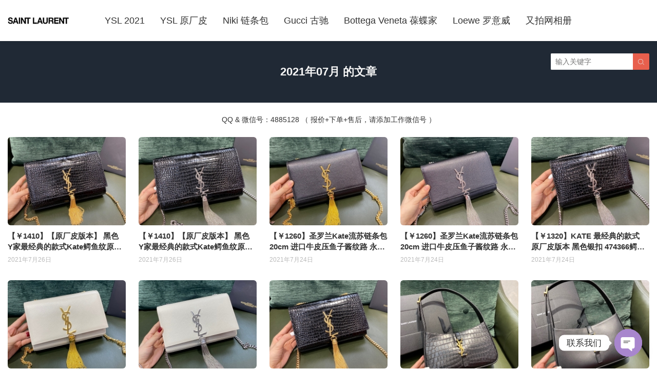

--- FILE ---
content_type: text/html; charset=UTF-8
request_url: https://www.ysloem.com/date/2021/07
body_size: 9985
content:
<!DOCTYPE HTML>
<html>
<head>
<meta charset="UTF-8">
<meta http-equiv="X-UA-Compatible" content="IE=edge">
<meta name="viewport" content="width=device-width, initial-scale=1.0, user-scalable=0, minimum-scale=1.0, maximum-scale=1.0">
<meta name="apple-mobile-web-app-capable" content="yes">
<meta name="apple-mobile-web-app-status-bar-style" content="black">
<meta http-equiv="cache-control" content="no-siteapp">
<title>2021  7 月-圣罗兰官网_YSL包包官网_圣罗兰包包_YSL包包官网</title>
<meta name='robots' content='max-image-preview:large' />
	<style>img:is([sizes="auto" i], [sizes^="auto," i]) { contain-intrinsic-size: 3000px 1500px }</style>
	<link rel='dns-prefetch' href='//www.googletagmanager.com' />
<link rel='stylesheet' id='wp-block-library-css' href='https://www.ysloem.com/wp-includes/css/dist/block-library/style.min.css?ver=6.8.3' type='text/css' media='all' />
<style id='classic-theme-styles-inline-css' type='text/css'>
/*! This file is auto-generated */
.wp-block-button__link{color:#fff;background-color:#32373c;border-radius:9999px;box-shadow:none;text-decoration:none;padding:calc(.667em + 2px) calc(1.333em + 2px);font-size:1.125em}.wp-block-file__button{background:#32373c;color:#fff;text-decoration:none}
</style>
<style id='global-styles-inline-css' type='text/css'>
:root{--wp--preset--aspect-ratio--square: 1;--wp--preset--aspect-ratio--4-3: 4/3;--wp--preset--aspect-ratio--3-4: 3/4;--wp--preset--aspect-ratio--3-2: 3/2;--wp--preset--aspect-ratio--2-3: 2/3;--wp--preset--aspect-ratio--16-9: 16/9;--wp--preset--aspect-ratio--9-16: 9/16;--wp--preset--color--black: #000000;--wp--preset--color--cyan-bluish-gray: #abb8c3;--wp--preset--color--white: #ffffff;--wp--preset--color--pale-pink: #f78da7;--wp--preset--color--vivid-red: #cf2e2e;--wp--preset--color--luminous-vivid-orange: #ff6900;--wp--preset--color--luminous-vivid-amber: #fcb900;--wp--preset--color--light-green-cyan: #7bdcb5;--wp--preset--color--vivid-green-cyan: #00d084;--wp--preset--color--pale-cyan-blue: #8ed1fc;--wp--preset--color--vivid-cyan-blue: #0693e3;--wp--preset--color--vivid-purple: #9b51e0;--wp--preset--gradient--vivid-cyan-blue-to-vivid-purple: linear-gradient(135deg,rgba(6,147,227,1) 0%,rgb(155,81,224) 100%);--wp--preset--gradient--light-green-cyan-to-vivid-green-cyan: linear-gradient(135deg,rgb(122,220,180) 0%,rgb(0,208,130) 100%);--wp--preset--gradient--luminous-vivid-amber-to-luminous-vivid-orange: linear-gradient(135deg,rgba(252,185,0,1) 0%,rgba(255,105,0,1) 100%);--wp--preset--gradient--luminous-vivid-orange-to-vivid-red: linear-gradient(135deg,rgba(255,105,0,1) 0%,rgb(207,46,46) 100%);--wp--preset--gradient--very-light-gray-to-cyan-bluish-gray: linear-gradient(135deg,rgb(238,238,238) 0%,rgb(169,184,195) 100%);--wp--preset--gradient--cool-to-warm-spectrum: linear-gradient(135deg,rgb(74,234,220) 0%,rgb(151,120,209) 20%,rgb(207,42,186) 40%,rgb(238,44,130) 60%,rgb(251,105,98) 80%,rgb(254,248,76) 100%);--wp--preset--gradient--blush-light-purple: linear-gradient(135deg,rgb(255,206,236) 0%,rgb(152,150,240) 100%);--wp--preset--gradient--blush-bordeaux: linear-gradient(135deg,rgb(254,205,165) 0%,rgb(254,45,45) 50%,rgb(107,0,62) 100%);--wp--preset--gradient--luminous-dusk: linear-gradient(135deg,rgb(255,203,112) 0%,rgb(199,81,192) 50%,rgb(65,88,208) 100%);--wp--preset--gradient--pale-ocean: linear-gradient(135deg,rgb(255,245,203) 0%,rgb(182,227,212) 50%,rgb(51,167,181) 100%);--wp--preset--gradient--electric-grass: linear-gradient(135deg,rgb(202,248,128) 0%,rgb(113,206,126) 100%);--wp--preset--gradient--midnight: linear-gradient(135deg,rgb(2,3,129) 0%,rgb(40,116,252) 100%);--wp--preset--font-size--small: 13px;--wp--preset--font-size--medium: 20px;--wp--preset--font-size--large: 36px;--wp--preset--font-size--x-large: 42px;--wp--preset--spacing--20: 0.44rem;--wp--preset--spacing--30: 0.67rem;--wp--preset--spacing--40: 1rem;--wp--preset--spacing--50: 1.5rem;--wp--preset--spacing--60: 2.25rem;--wp--preset--spacing--70: 3.38rem;--wp--preset--spacing--80: 5.06rem;--wp--preset--shadow--natural: 6px 6px 9px rgba(0, 0, 0, 0.2);--wp--preset--shadow--deep: 12px 12px 50px rgba(0, 0, 0, 0.4);--wp--preset--shadow--sharp: 6px 6px 0px rgba(0, 0, 0, 0.2);--wp--preset--shadow--outlined: 6px 6px 0px -3px rgba(255, 255, 255, 1), 6px 6px rgba(0, 0, 0, 1);--wp--preset--shadow--crisp: 6px 6px 0px rgba(0, 0, 0, 1);}:where(.is-layout-flex){gap: 0.5em;}:where(.is-layout-grid){gap: 0.5em;}body .is-layout-flex{display: flex;}.is-layout-flex{flex-wrap: wrap;align-items: center;}.is-layout-flex > :is(*, div){margin: 0;}body .is-layout-grid{display: grid;}.is-layout-grid > :is(*, div){margin: 0;}:where(.wp-block-columns.is-layout-flex){gap: 2em;}:where(.wp-block-columns.is-layout-grid){gap: 2em;}:where(.wp-block-post-template.is-layout-flex){gap: 1.25em;}:where(.wp-block-post-template.is-layout-grid){gap: 1.25em;}.has-black-color{color: var(--wp--preset--color--black) !important;}.has-cyan-bluish-gray-color{color: var(--wp--preset--color--cyan-bluish-gray) !important;}.has-white-color{color: var(--wp--preset--color--white) !important;}.has-pale-pink-color{color: var(--wp--preset--color--pale-pink) !important;}.has-vivid-red-color{color: var(--wp--preset--color--vivid-red) !important;}.has-luminous-vivid-orange-color{color: var(--wp--preset--color--luminous-vivid-orange) !important;}.has-luminous-vivid-amber-color{color: var(--wp--preset--color--luminous-vivid-amber) !important;}.has-light-green-cyan-color{color: var(--wp--preset--color--light-green-cyan) !important;}.has-vivid-green-cyan-color{color: var(--wp--preset--color--vivid-green-cyan) !important;}.has-pale-cyan-blue-color{color: var(--wp--preset--color--pale-cyan-blue) !important;}.has-vivid-cyan-blue-color{color: var(--wp--preset--color--vivid-cyan-blue) !important;}.has-vivid-purple-color{color: var(--wp--preset--color--vivid-purple) !important;}.has-black-background-color{background-color: var(--wp--preset--color--black) !important;}.has-cyan-bluish-gray-background-color{background-color: var(--wp--preset--color--cyan-bluish-gray) !important;}.has-white-background-color{background-color: var(--wp--preset--color--white) !important;}.has-pale-pink-background-color{background-color: var(--wp--preset--color--pale-pink) !important;}.has-vivid-red-background-color{background-color: var(--wp--preset--color--vivid-red) !important;}.has-luminous-vivid-orange-background-color{background-color: var(--wp--preset--color--luminous-vivid-orange) !important;}.has-luminous-vivid-amber-background-color{background-color: var(--wp--preset--color--luminous-vivid-amber) !important;}.has-light-green-cyan-background-color{background-color: var(--wp--preset--color--light-green-cyan) !important;}.has-vivid-green-cyan-background-color{background-color: var(--wp--preset--color--vivid-green-cyan) !important;}.has-pale-cyan-blue-background-color{background-color: var(--wp--preset--color--pale-cyan-blue) !important;}.has-vivid-cyan-blue-background-color{background-color: var(--wp--preset--color--vivid-cyan-blue) !important;}.has-vivid-purple-background-color{background-color: var(--wp--preset--color--vivid-purple) !important;}.has-black-border-color{border-color: var(--wp--preset--color--black) !important;}.has-cyan-bluish-gray-border-color{border-color: var(--wp--preset--color--cyan-bluish-gray) !important;}.has-white-border-color{border-color: var(--wp--preset--color--white) !important;}.has-pale-pink-border-color{border-color: var(--wp--preset--color--pale-pink) !important;}.has-vivid-red-border-color{border-color: var(--wp--preset--color--vivid-red) !important;}.has-luminous-vivid-orange-border-color{border-color: var(--wp--preset--color--luminous-vivid-orange) !important;}.has-luminous-vivid-amber-border-color{border-color: var(--wp--preset--color--luminous-vivid-amber) !important;}.has-light-green-cyan-border-color{border-color: var(--wp--preset--color--light-green-cyan) !important;}.has-vivid-green-cyan-border-color{border-color: var(--wp--preset--color--vivid-green-cyan) !important;}.has-pale-cyan-blue-border-color{border-color: var(--wp--preset--color--pale-cyan-blue) !important;}.has-vivid-cyan-blue-border-color{border-color: var(--wp--preset--color--vivid-cyan-blue) !important;}.has-vivid-purple-border-color{border-color: var(--wp--preset--color--vivid-purple) !important;}.has-vivid-cyan-blue-to-vivid-purple-gradient-background{background: var(--wp--preset--gradient--vivid-cyan-blue-to-vivid-purple) !important;}.has-light-green-cyan-to-vivid-green-cyan-gradient-background{background: var(--wp--preset--gradient--light-green-cyan-to-vivid-green-cyan) !important;}.has-luminous-vivid-amber-to-luminous-vivid-orange-gradient-background{background: var(--wp--preset--gradient--luminous-vivid-amber-to-luminous-vivid-orange) !important;}.has-luminous-vivid-orange-to-vivid-red-gradient-background{background: var(--wp--preset--gradient--luminous-vivid-orange-to-vivid-red) !important;}.has-very-light-gray-to-cyan-bluish-gray-gradient-background{background: var(--wp--preset--gradient--very-light-gray-to-cyan-bluish-gray) !important;}.has-cool-to-warm-spectrum-gradient-background{background: var(--wp--preset--gradient--cool-to-warm-spectrum) !important;}.has-blush-light-purple-gradient-background{background: var(--wp--preset--gradient--blush-light-purple) !important;}.has-blush-bordeaux-gradient-background{background: var(--wp--preset--gradient--blush-bordeaux) !important;}.has-luminous-dusk-gradient-background{background: var(--wp--preset--gradient--luminous-dusk) !important;}.has-pale-ocean-gradient-background{background: var(--wp--preset--gradient--pale-ocean) !important;}.has-electric-grass-gradient-background{background: var(--wp--preset--gradient--electric-grass) !important;}.has-midnight-gradient-background{background: var(--wp--preset--gradient--midnight) !important;}.has-small-font-size{font-size: var(--wp--preset--font-size--small) !important;}.has-medium-font-size{font-size: var(--wp--preset--font-size--medium) !important;}.has-large-font-size{font-size: var(--wp--preset--font-size--large) !important;}.has-x-large-font-size{font-size: var(--wp--preset--font-size--x-large) !important;}
:where(.wp-block-post-template.is-layout-flex){gap: 1.25em;}:where(.wp-block-post-template.is-layout-grid){gap: 1.25em;}
:where(.wp-block-columns.is-layout-flex){gap: 2em;}:where(.wp-block-columns.is-layout-grid){gap: 2em;}
:root :where(.wp-block-pullquote){font-size: 1.5em;line-height: 1.6;}
</style>
<link rel='stylesheet' id='main-css' href='https://www.ysloem.com/wp-content/themes/2c8509340cbd9f6/style.css?ver=3.0' type='text/css' media='all' />
<link rel='stylesheet' id='chaty-front-css-css' href='https://www.ysloem.com/wp-content/plugins/chaty/css/chaty-front.min.css?ver=3.4.81621417524' type='text/css' media='all' />
<script type="8e39f64fa610fc607bb65414-text/javascript" src="https://www.ysloem.com/wp-content/themes/2c8509340cbd9f6/js/jquery.js?ver=3.0" id="jquery-js"></script>

<!-- Google tag (gtag.js) snippet added by Site Kit -->
<!-- Site Kit 添加的 Google Analytics 代码段 -->
<script type="8e39f64fa610fc607bb65414-text/javascript" src="https://www.googletagmanager.com/gtag/js?id=G-JH0F4W3Z8E" id="google_gtagjs-js" async></script>
<script type="8e39f64fa610fc607bb65414-text/javascript" id="google_gtagjs-js-after">
/* <![CDATA[ */
window.dataLayer = window.dataLayer || [];function gtag(){dataLayer.push(arguments);}
gtag("set","linker",{"domains":["www.ysloem.com"]});
gtag("js", new Date());
gtag("set", "developer_id.dZTNiMT", true);
gtag("config", "G-JH0F4W3Z8E");
/* ]]> */
</script>
<link rel="https://api.w.org/" href="https://www.ysloem.com/wp-json/" /><meta name="generator" content="Site Kit by Google 1.163.0" /><meta name="keywords" content="2021  7 月">
<meta name="description" content="圣罗兰官网_YSL包包官网_圣罗兰包包_YSL包包官网'2021  7 月'">
<script charset="UTF-8" id="LA_COLLECT" src="//sdk.51.la/js-sdk-pro.min.js" type="8e39f64fa610fc607bb65414-text/javascript"></script>
<script type="8e39f64fa610fc607bb65414-text/javascript">LA.init({id: "JFPk7XJZ0xFhAn5e",ck: "JFPk7XJZ0xFhAn5e"})</script><!--[if lt IE 9]><script src="https://www.ysloem.com/wp-content/themes/2c8509340cbd9f6/js/html5.js"></script><![endif]-->
</head>
<body data-rsssl=1 class="archive date wp-theme-2c8509340cbd9f6 list-thumb-hover-action mlist-two nav-fixed-top">
<header class="header">
	<div class="container">
		<div class="logo"><a href="https://www.ysloem.com" title="圣罗兰官网_YSL包包官网_圣罗兰包包_YSL包包官网-YSL官网"><img src="https://www.ysloem.com/wp-content/uploads/2021/09/33d7a5ef545a5a9.jpg"><span>圣罗兰官网_YSL包包官网_圣罗兰包包_YSL包包官网</span></a></div>		<div class="sitenav">
			<ul><li id="menu-item-13537" class="menu-item menu-item-type-taxonomy menu-item-object-category menu-item-13537"><a href="https://www.ysloem.com/ysl-2019">YSL 2021</a></li>
<li id="menu-item-19957" class="menu-item menu-item-type-taxonomy menu-item-object-category menu-item-19957"><a href="https://www.ysloem.com/ysl-ycp">YSL 原厂皮</a></li>
<li id="menu-item-8583" class="menu-item menu-item-type-taxonomy menu-item-object-category menu-item-8583"><a href="https://www.ysloem.com/ysl-2021/niki">Niki 链条包</a></li>
<li id="menu-item-19401" class="menu-item menu-item-type-custom menu-item-object-custom menu-item-19401"><a target="_blank" href="http://www.yymp.net">Gucci 古驰</a></li>
<li id="menu-item-19402" class="menu-item menu-item-type-custom menu-item-object-custom menu-item-19402"><a target="_blank" href="http://www.bvaaa.com">Bottega Veneta 葆蝶家</a></li>
<li id="menu-item-21181" class="menu-item menu-item-type-custom menu-item-object-custom menu-item-21181"><a target="_blank" href="http://www.iloewe.com">Loewe 罗意威</a></li>
<li id="menu-item-23436" class="menu-item menu-item-type-custom menu-item-object-custom menu-item-23436"><a href="https://repladies.x.yupoo.com/collections/3745874">又拍网相册</a></li>
</ul>
		</div>
		<span class="sitenav-on"><i class="fa">&#xe605;</i></span>
		<span class="sitenav-mask"></span>
											<div class="searchform-wrap">
				<span class="searchstart-on"><i class="fa">&#xe600;</i></span>
				<span class="searchstart-off"><i class="fa">&#xe606;</i></span>
				<form method="get" class="searchform" action="https://www.ysloem.com/" >
					<button tabindex="3" class="sbtn" type="submit"><i class="fa">&#xe600;</i></button>
										<input required="required" tabindex="2" class="sinput" name="s" type="text" placeholder="输入关键字" value="">
				</form>
			</div>
			</div>
</header>

<div class="focusbox"><div class="container"><h1 class="focusbox-title">2021年07月 的文章</h1></div></div>
<section class="container">
	<div class="osst osst-list-header">QQ & 微信号：4885128 （ 报价+下单+售后，请添加工作微信号 ）</div><div class="excerpts-wrapper"><div class="excerpts"><article class="excerpt excerpt-c5"><a target="_blank" class="thumbnail" href="https://www.ysloem.com/22358.html"><img src="https://www.ysl1.com/wp-content/uploads/2021/05/6bfcc5b065d2ddd.jpg" data-src="https://www.ysloem.com/wp-content/uploads/2021/07/53227a6f923b807-240x180.jpg" class="thumb"></a><h2><a target="_blank" href="https://www.ysloem.com/22358.html">【￥1410】【原厂皮版本】 黑色 Y家最经典的款式Kate鳄鱼纹原厂皮 24&#215;14.5&#215;5.5cm 百搭款式</a></h2><footer><time>2021年7月26日</time></footer></article><article class="excerpt excerpt-c5"><a target="_blank" class="thumbnail" href="https://www.ysloem.com/22338.html"><img src="https://www.ysl1.com/wp-content/uploads/2021/05/6bfcc5b065d2ddd.jpg" data-src="https://www.ysloem.com/wp-content/uploads/2021/07/5b0435d96851008-240x180.jpg" class="thumb"></a><h2><a target="_blank" href="https://www.ysloem.com/22338.html">【￥1410】【原厂皮版本】 黑色 Y家最经典的款式Kate鳄鱼纹原厂皮 24&#215;14.5&#215;5.5cm 百搭款式</a></h2><footer><time>2021年7月26日</time></footer></article><article class="excerpt excerpt-c5"><a target="_blank" class="thumbnail" href="https://www.ysloem.com/22336.html"><img src="https://www.ysl1.com/wp-content/uploads/2021/05/6bfcc5b065d2ddd.jpg" data-src="https://www.ysloem.com/wp-content/uploads/2021/07/eafc0a5382c1206-240x180.jpg" class="thumb"></a><h2><a target="_blank" href="https://www.ysloem.com/22336.html">【￥1260】圣罗兰Kate流苏链条包 20cm 进口牛皮压鱼子酱纹路 永恒的经典 耐磨耐刮 20&#215;12.5x5cm</a></h2><footer><time>2021年7月24日</time></footer></article><article class="excerpt excerpt-c5"><a target="_blank" class="thumbnail" href="https://www.ysloem.com/22316.html"><img src="https://www.ysl1.com/wp-content/uploads/2021/05/6bfcc5b065d2ddd.jpg" data-src="https://www.ysloem.com/wp-content/uploads/2021/07/6bc59079e6e86a1-240x180.jpg" class="thumb"></a><h2><a target="_blank" href="https://www.ysloem.com/22316.html">【￥1260】圣罗兰Kate流苏链条包 20cm 进口牛皮压鱼子酱纹路 永恒的经典 耐磨耐刮 20&#215;12.5x5cm</a></h2><footer><time>2021年7月24日</time></footer></article><article class="excerpt excerpt-c5"><a target="_blank" class="thumbnail" href="https://www.ysloem.com/22291.html"><img src="https://www.ysl1.com/wp-content/uploads/2021/05/6bfcc5b065d2ddd.jpg" data-src="https://www.ysloem.com/wp-content/uploads/2021/07/af128e842aeec04-240x180.jpg" class="thumb"></a><h2><a target="_blank" href="https://www.ysloem.com/22291.html">【￥1320】KATE 最经典的款式 原厂皮版本 黑色银扣 474366鳄鱼纹原厂皮 20&#215;12.5x5cm 高质量鳄鱼压纹牛皮，耐磨耐刮</a></h2><footer><time>2021年7月24日</time></footer></article><article class="excerpt excerpt-c5"><a target="_blank" class="thumbnail" href="https://www.ysloem.com/22313.html"><img src="https://www.ysl1.com/wp-content/uploads/2021/05/6bfcc5b065d2ddd.jpg" data-src="https://www.ysloem.com/wp-content/uploads/2021/07/8d84e5e57c93a82-240x180.jpg" class="thumb"></a><h2><a target="_blank" href="https://www.ysloem.com/22313.html">【￥1260】Y家流苏包【原厂皮版本】 20&#215;12.5x5cm 进口牛皮压鱼子酱纹路，耐磨耐刮</a></h2><footer><time>2021年7月24日</time></footer></article><article class="excerpt excerpt-c5"><a target="_blank" class="thumbnail" href="https://www.ysloem.com/22293.html"><img src="https://www.ysl1.com/wp-content/uploads/2021/05/6bfcc5b065d2ddd.jpg" data-src="https://www.ysloem.com/wp-content/uploads/2021/07/eba08bcbc8b3080-240x180.jpg" class="thumb"></a><h2><a target="_blank" href="https://www.ysloem.com/22293.html">【￥1260】Y家流苏包【原厂皮版本】 20&#215;12.5x5cm 进口牛皮压鱼子酱纹路，耐磨耐刮</a></h2><footer><time>2021年7月24日</time></footer></article><article class="excerpt excerpt-c5"><a target="_blank" class="thumbnail" href="https://www.ysloem.com/22271.html"><img src="https://www.ysl1.com/wp-content/uploads/2021/05/6bfcc5b065d2ddd.jpg" data-src="https://www.ysloem.com/wp-content/uploads/2021/07/0427e2f500d4be6-240x180.jpg" class="thumb"></a><h2><a target="_blank" href="https://www.ysloem.com/22271.html">【￥1320】KATE 最经典的款式 原厂皮版本 黑色金扣 474366鳄鱼纹原厂皮 20&#215;12.5x5cm 高质量鳄鱼压纹牛皮，耐磨耐刮</a></h2><footer><time>2021年7月24日</time></footer></article><article class="excerpt excerpt-c5"><a target="_blank" class="thumbnail" href="https://www.ysloem.com/22260.html"><img src="https://www.ysl1.com/wp-content/uploads/2021/05/6bfcc5b065d2ddd.jpg" data-src="https://www.ysloem.com/wp-content/uploads/2021/07/5ab9bdacd434350-240x180.jpg" class="thumb"></a><h2><a target="_blank" href="https://www.ysloem.com/22260.html">【￥1320】【原厂皮版本】圣罗兰 今年火到爆炸的腋下包Y家 鳄鱼纹原厂皮 24.5x16x6cm 众多明星同款</a></h2><footer><time>2021年7月23日</time></footer></article><article class="excerpt excerpt-c5"><a target="_blank" class="thumbnail" href="https://www.ysloem.com/22249.html"><img src="https://www.ysl1.com/wp-content/uploads/2021/05/6bfcc5b065d2ddd.jpg" data-src="https://www.ysloem.com/wp-content/uploads/2021/07/779e1ddd914a3d4-240x180.jpg" class="thumb"></a><h2><a target="_blank" href="https://www.ysloem.com/22249.html">【￥1260】【原厂皮版本】 Y家 今年火到爆炸的腋下包 黑色 平纹24.5x16x6cm</a></h2><footer><time>2021年7月23日</time></footer></article><article class="excerpt excerpt-c5"><a target="_blank" class="thumbnail" href="https://www.ysloem.com/22238.html"><img src="https://www.ysl1.com/wp-content/uploads/2021/05/6bfcc5b065d2ddd.jpg" data-src="https://www.ysloem.com/wp-content/uploads/2021/07/2dfe0a115694858-240x180.jpg" class="thumb"></a><h2><a target="_blank" href="https://www.ysloem.com/22238.html">【￥1020】【原厂皮版本】 VINYLE可爱小圆包牛仔布配麂皮 17cm迷你 17x17x5.5cm</a></h2><footer><time>2021年7月23日</time></footer></article><article class="excerpt excerpt-c5"><a target="_blank" class="thumbnail" href="https://www.ysloem.com/22227.html"><img src="https://www.ysl1.com/wp-content/uploads/2021/05/6bfcc5b065d2ddd.jpg" data-src="https://www.ysloem.com/wp-content/uploads/2021/07/c8e638d018777a2-240x180.jpg" class="thumb"></a><h2><a target="_blank" href="https://www.ysloem.com/22227.html">【￥1020】【原厂皮版本】 专柜最新BECKY 菱形绗缝双拉链牛仔布拼麂皮手拿包 19x11x5cm</a></h2><footer><time>2021年7月23日</time></footer></article><article class="excerpt excerpt-c5"><a target="_blank" class="thumbnail" href="https://www.ysloem.com/22216.html"><img src="https://www.ysl1.com/wp-content/uploads/2021/05/6bfcc5b065d2ddd.jpg" data-src="https://www.ysloem.com/wp-content/uploads/2021/07/0d61c481ea1795b-240x180.jpg" class="thumb"></a><h2><a target="_blank" href="https://www.ysloem.com/22216.html">【￥1650】【sac de jour】 经典风琴包山羊纹 黑色32cm 配有长肩带 中间拉链隔层 巨大容量 32x25x16.5cm</a></h2><footer><time>2021年7月23日</time></footer></article><article class="excerpt excerpt-c5"><a target="_blank" class="thumbnail" href="https://www.ysloem.com/22205.html"><img src="https://www.ysl1.com/wp-content/uploads/2021/05/6bfcc5b065d2ddd.jpg" data-src="https://www.ysloem.com/wp-content/uploads/2021/07/936c4af6e0bb122-240x180.jpg" class="thumb"></a><h2><a target="_blank" href="https://www.ysloem.com/22205.html">【￥1470】【sac de jour】 经典风琴包山羊纹 Baby size黑色26cm 26x21x13cm</a></h2><footer><time>2021年7月23日</time></footer></article><article class="excerpt excerpt-c5"><a target="_blank" class="thumbnail" href="https://www.ysloem.com/22194.html"><img src="https://www.ysl1.com/wp-content/uploads/2021/05/6bfcc5b065d2ddd.jpg" data-src="https://www.ysloem.com/wp-content/uploads/2021/07/fbcfae122aabb1b-240x180.jpg" class="thumb"></a><h2><a target="_blank" href="https://www.ysloem.com/22194.html">【￥1350】【sac de jour】Y家最经典款风琴包山羊纹_ Mini size黑色22cm 22x18x11cm</a></h2><footer><time>2021年7月23日</time></footer></article><article class="excerpt excerpt-c5"><a target="_blank" class="thumbnail" href="https://www.ysloem.com/22183.html"><img src="https://www.ysl1.com/wp-content/uploads/2021/05/6bfcc5b065d2ddd.jpg" data-src="https://www.ysloem.com/wp-content/uploads/2021/07/af5be8ada396eb0-240x180.jpg" class="thumb"></a><h2><a target="_blank" href="https://www.ysloem.com/22183.html">【￥1410】原厂皮版本 LOULOU PUFFER 迷你绗缝小羊皮包 23&#215;15.5&#215;5.8cm 最新mini尺寸</a></h2><footer><time>2021年7月23日</time></footer></article><article class="excerpt excerpt-c5"><a target="_blank" class="thumbnail" href="https://www.ysloem.com/22172.html"><img src="https://www.ysl1.com/wp-content/uploads/2021/05/6bfcc5b065d2ddd.jpg" data-src="https://www.ysloem.com/wp-content/uploads/2021/07/77b1f753441d4d9-240x180.jpg" class="thumb"></a><h2><a target="_blank" href="https://www.ysloem.com/22172.html">【￥1620】【正品原厂皮】 杏色小号金扣 LOULOU PUFFER 绗缝小羊皮包 29x17x11cm 奶油杏色温柔又细腻</a></h2><footer><time>2021年7月23日</time></footer></article><article class="excerpt excerpt-c5"><a target="_blank" class="thumbnail" href="https://www.ysloem.com/22161.html"><img src="https://www.ysl1.com/wp-content/uploads/2021/05/6bfcc5b065d2ddd.jpg" data-src="https://www.ysloem.com/wp-content/uploads/2021/07/50e8490082c5ba4-240x180.jpg" class="thumb"></a><h2><a target="_blank" href="https://www.ysloem.com/22161.html">【￥1920】【正品原厂皮】 大号杏色金扣 LOULOU PUFFER 绗缝小羊皮包 35x23x13.5cm</a></h2><footer><time>2021年7月23日</time></footer></article><article class="excerpt excerpt-c5"><a target="_blank" class="thumbnail" href="https://www.ysloem.com/22150.html"><img src="https://www.ysl1.com/wp-content/uploads/2021/05/6bfcc5b065d2ddd.jpg" data-src="https://www.ysloem.com/wp-content/uploads/2021/07/8e3e6a4f654bb18-240x180.jpg" class="thumb"></a><h2><a target="_blank" href="https://www.ysloem.com/22150.html">【￥1110】【最新牛仔纹】 LOULOU PUFFER 牛仔布纹迷你绗缝包 超火爆的款式专柜最新mini 23&#215;15.5&#215;5.8cm</a></h2><footer><time>2021年7月23日</time></footer></article><article class="excerpt excerpt-c5"><a target="_blank" class="thumbnail" href="https://www.ysloem.com/22139.html"><img src="https://www.ysl1.com/wp-content/uploads/2021/05/6bfcc5b065d2ddd.jpg" data-src="https://www.ysloem.com/wp-content/uploads/2021/07/551b9b7f71c58cd-240x180.jpg" class="thumb"></a><h2><a target="_blank" href="https://www.ysloem.com/22139.html">【￥1260】【最新牛仔纹】 LOULOU PUFFER 牛仔布纹小号绗缝包 29x17x11cm</a></h2><footer><time>2021年7月23日</time></footer></article><article class="excerpt excerpt-c5"><a target="_blank" class="thumbnail" href="https://www.ysloem.com/22128.html"><img src="https://www.ysl1.com/wp-content/uploads/2021/05/6bfcc5b065d2ddd.jpg" data-src="https://www.ysloem.com/wp-content/uploads/2021/07/65576c3c2da16f1-240x180.jpg" class="thumb"></a><h2><a target="_blank" href="https://www.ysloem.com/22128.html">【￥1320】【最新牛仔纹】 LOULOU PUFFER 牛仔布纹大号绗缝包 牛仔水洗工艺 35x23x13.5cm</a></h2><footer><time>2021年7月23日</time></footer></article><article class="excerpt excerpt-c5"><a target="_blank" class="thumbnail" href="https://www.ysloem.com/22117.html"><img src="https://www.ysl1.com/wp-content/uploads/2021/05/6bfcc5b065d2ddd.jpg" data-src="https://www.ysloem.com/wp-content/uploads/2021/07/5162c8489d30235-240x180.jpg" class="thumb"></a><h2><a target="_blank" href="https://www.ysloem.com/22117.html">【￥1320】原厂皮版本 KATE MONOGRAM 流苏链条包  超级实用 迷你小包 452159N原厂皮 19&#215;12.5x4cm</a></h2><footer><time>2021年7月19日</time></footer></article><article class="excerpt excerpt-c5"><a target="_blank" class="thumbnail" href="https://www.ysloem.com/22115.html"><img src="https://www.ysl1.com/wp-content/uploads/2021/05/6bfcc5b065d2ddd.jpg" data-src="https://www.ysloem.com/wp-content/uploads/2021/07/ef52dfb66967ee6-240x180.jpg" class="thumb"></a><h2><a target="_blank" href="https://www.ysloem.com/22115.html">【￥1620】YSL 原厂皮版本 Le Maillon 24×14.5×3.5cm 有质感 白色 女士新款斜挎包</a></h2><footer><time>2021年7月19日</time></footer></article><article class="excerpt excerpt-c5"><a target="_blank" class="thumbnail" href="https://www.ysloem.com/22112.html"><img src="https://www.ysl1.com/wp-content/uploads/2021/05/6bfcc5b065d2ddd.jpg" data-src="https://www.ysloem.com/wp-content/uploads/2021/07/451c1b3e94e0994-240x180.jpg" class="thumb"></a><h2><a target="_blank" href="https://www.ysloem.com/22112.html">【￥1620】YSL 原厂皮版本 Le Maillon 24&#215;14.5&#215;3.5cm 有质感 黑色 女士新款斜挎包</a></h2><footer><time>2021年7月19日</time></footer></article><article class="excerpt excerpt-c5"><a target="_blank" class="thumbnail" href="https://www.ysloem.com/22082.html"><img src="https://www.ysl1.com/wp-content/uploads/2021/05/6bfcc5b065d2ddd.jpg" data-src="https://www.ysloem.com/wp-content/uploads/2021/07/37fecb3c68b3f2b-240x180.jpg" class="thumb"></a><h2><a target="_blank" href="https://www.ysloem.com/22082.html">【￥1620】YSL 原厂皮版本 Le Maillon 24&#215;14.5&#215;3.5cm 有质感 红色 女士新款斜挎包</a></h2><footer><time>2021年7月19日</time></footer></article><article class="excerpt excerpt-c5"><a target="_blank" class="thumbnail" href="https://www.ysloem.com/22070.html"><img src="https://www.ysl1.com/wp-content/uploads/2021/05/6bfcc5b065d2ddd.jpg" data-src="https://www.ysloem.com/wp-content/uploads/2021/07/f5359ad9e2b45aa-240x180.jpg" class="thumb"></a><h2><a target="_blank" href="https://www.ysloem.com/22070.html">【￥1620】YSL 原厂皮版本 Le Maillon 24&#215;14.5&#215;3.5cm 有质感 焦糖色 女士新款斜挎包</a></h2><footer><time>2021年7月19日</time></footer></article><article class="excerpt excerpt-c5"><a target="_blank" class="thumbnail" href="https://www.ysloem.com/22057.html"><img src="https://www.ysl1.com/wp-content/uploads/2021/05/6bfcc5b065d2ddd.jpg" data-src="https://www.ysloem.com/wp-content/uploads/2021/07/7f06c18d15873df-240x180.jpg" class="thumb"></a><h2><a target="_blank" href="https://www.ysloem.com/22057.html">【￥1260】Y家 原厂皮版本 火到爆炸的腋下包 24.5x16x6cm 平纹原厂皮 时髦现代</a></h2><footer><time>2021年7月2日</time></footer></article><article class="excerpt excerpt-c5"><a target="_blank" class="thumbnail" href="https://www.ysloem.com/22054.html"><img src="https://www.ysl1.com/wp-content/uploads/2021/05/6bfcc5b065d2ddd.jpg" data-src="https://www.ysloem.com/wp-content/uploads/2021/07/cdfb70cc523902f-240x180.jpg" class="thumb"></a><h2><a target="_blank" href="https://www.ysloem.com/22054.html">【￥1180】YSL SADE puffer 进口小羊皮最新款手拿包 气场十足 时尚元素搭配 手拿起来也很舒适 37x20x10cm 编码655004</a></h2><footer><time>2021年7月1日</time></footer></article><article class="excerpt excerpt-c5"><a target="_blank" class="thumbnail" href="https://www.ysloem.com/22052.html"><img src="https://www.ysl1.com/wp-content/uploads/2021/05/6bfcc5b065d2ddd.jpg" data-src="https://www.ysloem.com/wp-content/uploads/2021/07/e2d4acecadccfdc-240x180.jpg" class="thumb"></a><h2><a target="_blank" href="https://www.ysloem.com/22052.html">【￥1180】YSL SADE puffer 进口小羊皮最新款手拿包 气场十足 时尚元素搭配 手拿起来也很舒适 37x20x10cm 编码655004</a></h2><footer><time>2021年7月1日</time></footer></article><article class="excerpt excerpt-c5"><a target="_blank" class="thumbnail" href="https://www.ysloem.com/22022.html"><img src="https://www.ysl1.com/wp-content/uploads/2021/05/6bfcc5b065d2ddd.jpg" data-src="https://www.ysloem.com/wp-content/uploads/2021/07/d8338bb483cda8b-240x180.jpg" class="thumb"></a><h2><a target="_blank" href="https://www.ysloem.com/22022.html">YSL SADE puffer 进口小羊皮最新款手拿包 气场十足 时尚元素搭配 手拿起来也很舒适 37x20x10cm 编码655004</a></h2><footer><time>2021年7月1日</time></footer></article><article class="excerpt excerpt-c5"><a target="_blank" class="thumbnail" href="https://www.ysloem.com/22011.html"><img src="https://www.ysl1.com/wp-content/uploads/2021/05/6bfcc5b065d2ddd.jpg" data-src="https://www.ysloem.com/wp-content/uploads/2021/07/0e92cc5a0a1960a-240x180.jpg" class="thumb"></a><h2><a target="_blank" href="https://www.ysloem.com/22011.html">【￥600】YSL新款手包 最经典的标志性金属logo 麻布意大利进口牛皮 27x16x2cm</a></h2><footer><time>2021年7月1日</time></footer></article></div></div><div class="osst osst-list-footer">QQ & 微信号：4885128 （ 报价+下单+售后，请添加工作微信号 ）</div></section>

<footer class="footer">
				<div class="bomnav">
			<ul><li class="menu-item menu-item-type-taxonomy menu-item-object-category menu-item-13537"><a href="https://www.ysloem.com/ysl-2019">YSL 2021</a></li>
<li class="menu-item menu-item-type-taxonomy menu-item-object-category menu-item-19957"><a href="https://www.ysloem.com/ysl-ycp">YSL 原厂皮</a></li>
<li class="menu-item menu-item-type-taxonomy menu-item-object-category menu-item-8583"><a href="https://www.ysloem.com/ysl-2021/niki">Niki 链条包</a></li>
<li class="menu-item menu-item-type-custom menu-item-object-custom menu-item-19401"><a target="_blank" href="http://www.yymp.net">Gucci 古驰</a></li>
<li class="menu-item menu-item-type-custom menu-item-object-custom menu-item-19402"><a target="_blank" href="http://www.bvaaa.com">Bottega Veneta 葆蝶家</a></li>
<li class="menu-item menu-item-type-custom menu-item-object-custom menu-item-21181"><a target="_blank" href="http://www.iloewe.com">Loewe 罗意威</a></li>
<li class="menu-item menu-item-type-custom menu-item-object-custom menu-item-23436"><a href="https://repladies.x.yupoo.com/collections/3745874">又拍网相册</a></li>
</ul>
		</div>
	    &copy; 2026 <a href="https://www.ysloem.com">圣罗兰官网_YSL包包官网_圣罗兰包包_YSL包包官网</a> &nbsp; 
    粤ICP备20110502号 &nbsp;         <script type="8e39f64fa610fc607bb65414-text/javascript">
var _hmt = _hmt || [];
(function() {
  var hm = document.createElement("script");
  hm.src = "https://hm.baidu.com/hm.js?c8b7ea99ad0263ffa0339cfae20967b1";
  var s = document.getElementsByTagName("script")[0]; 
  s.parentNode.insertBefore(hm, s);
})();
</script>
</footer>
 
<script type="8e39f64fa610fc607bb65414-text/javascript">
	window.TBUI={"uri":"https:\/\/www.ysloem.com\/wp-content\/themes\/2c8509340cbd9f6","ajaxpager":"10","pagenum":"40","shareimage":"","shareimagethumb":1,"fullimage":0,"roll":"1 2","chars":{"nextpage":"\u4e0b\u4e00\u9875","liked":"\u60a8\u5df2\u70b9\u8d5e","commenting":"\u8bc4\u8bba\u63d0\u4ea4\u4e2d..."}}
</script>
<script type="speculationrules">
{"prefetch":[{"source":"document","where":{"and":[{"href_matches":"\/*"},{"not":{"href_matches":["\/wp-*.php","\/wp-admin\/*","\/wp-content\/uploads\/*","\/wp-content\/*","\/wp-content\/plugins\/*","\/wp-content\/themes\/2c8509340cbd9f6\/*","\/*\\?(.+)"]}},{"not":{"selector_matches":"a[rel~=\"nofollow\"]"}},{"not":{"selector_matches":".no-prefetch, .no-prefetch a"}}]},"eagerness":"conservative"}]}
</script>
<script type="8e39f64fa610fc607bb65414-text/javascript" src="https://www.ysloem.com/wp-content/themes/2c8509340cbd9f6/js/main.js?ver=3.0" id="main-js"></script>
<script type="8e39f64fa610fc607bb65414-text/javascript" id="chaty-front-end-js-extra">
/* <![CDATA[ */
var chaty_settings = {"ajax_url":"https:\/\/www.ysloem.com\/wp-admin\/admin-ajax.php","analytics":"0","capture_analytics":"0","token":"4d1202b882","chaty_widgets":[{"id":0,"identifier":0,"settings":{"cta_type":"simple-view","cta_body":"","cta_head":"","cta_head_bg_color":"","cta_head_text_color":"","show_close_button":1,"position":"right","custom_position":1,"bottom_spacing":"25","side_spacing":"25","icon_view":"vertical","default_state":"click","cta_text":"\u8054\u7cfb\u6211\u4eec","cta_text_color":"#333333","cta_bg_color":"#ffffff","show_cta":"first_click","is_pending_mesg_enabled":"off","pending_mesg_count":"1","pending_mesg_count_color":"#ffffff","pending_mesg_count_bgcolor":"#dd0000","widget_icon":"chat-base","widget_icon_url":"","font_family":"","widget_size":"54","custom_widget_size":"54","is_google_analytics_enabled":0,"close_text":"Hide","widget_color":"#A886CD","widget_icon_color":"#ffffff","widget_rgb_color":"168,134,205","has_custom_css":0,"custom_css":"","widget_token":"828752b4e1","widget_index":"","attention_effect":""},"triggers":{"has_time_delay":1,"time_delay":"0","exit_intent":0,"has_display_after_page_scroll":0,"display_after_page_scroll":"0","auto_hide_widget":0,"hide_after":0,"show_on_pages_rules":[],"time_diff":0,"has_date_scheduling_rules":0,"date_scheduling_rules":{"start_date_time":"","end_date_time":""},"date_scheduling_rules_timezone":0,"day_hours_scheduling_rules_timezone":0,"has_day_hours_scheduling_rules":[],"day_hours_scheduling_rules":[],"day_time_diff":0,"show_on_direct_visit":0,"show_on_referrer_social_network":0,"show_on_referrer_search_engines":0,"show_on_referrer_google_ads":0,"show_on_referrer_urls":[],"has_show_on_specific_referrer_urls":0,"has_traffic_source":0,"has_countries":0,"countries":[],"has_target_rules":0},"channels":[{"channel":"Whatsapp","value":"85254851888","hover_text":"Whatsapp","chatway_position":"","svg_icon":"<svg width=\"39\" height=\"39\" viewBox=\"0 0 39 39\" fill=\"none\" xmlns=\"http:\/\/www.w3.org\/2000\/svg\"><circle class=\"color-element\" cx=\"19.4395\" cy=\"19.4395\" r=\"19.4395\" fill=\"#49E670\"\/><path d=\"M12.9821 10.1115C12.7029 10.7767 11.5862 11.442 10.7486 11.575C10.1902 11.7081 9.35269 11.8411 6.84003 10.7767C3.48981 9.44628 1.39593 6.25317 1.25634 6.12012C1.11674 5.85403 2.13001e-06 4.39053 2.13001e-06 2.92702C2.13001e-06 1.46351 0.83755 0.665231 1.11673 0.399139C1.39592 0.133046 1.8147 1.01506e-06 2.23348 1.01506e-06C2.37307 1.01506e-06 2.51267 1.01506e-06 2.65226 1.01506e-06C2.93144 1.01506e-06 3.21063 -2.02219e-06 3.35022 0.532183C3.62941 1.19741 4.32736 2.66092 4.32736 2.79397C4.46696 2.92702 4.46696 3.19311 4.32736 3.32616C4.18777 3.59225 4.18777 3.59224 3.90858 3.85834C3.76899 3.99138 3.6294 4.12443 3.48981 4.39052C3.35022 4.52357 3.21063 4.78966 3.35022 5.05576C3.48981 5.32185 4.18777 6.38622 5.16491 7.18449C6.42125 8.24886 7.39839 8.51496 7.81717 8.78105C8.09636 8.91409 8.37554 8.9141 8.65472 8.648C8.93391 8.38191 9.21309 7.98277 9.49228 7.58363C9.77146 7.31754 10.0507 7.1845 10.3298 7.31754C10.609 7.45059 12.2841 8.11582 12.5633 8.38191C12.8425 8.51496 13.1217 8.648 13.1217 8.78105C13.1217 8.78105 13.1217 9.44628 12.9821 10.1115Z\" transform=\"translate(12.9597 12.9597)\" fill=\"#FAFAFA\"\/><path d=\"M0.196998 23.295L0.131434 23.4862L0.323216 23.4223L5.52771 21.6875C7.4273 22.8471 9.47325 23.4274 11.6637 23.4274C18.134 23.4274 23.4274 18.134 23.4274 11.6637C23.4274 5.19344 18.134 -0.1 11.6637 -0.1C5.19344 -0.1 -0.1 5.19344 -0.1 11.6637C-0.1 13.9996 0.624492 16.3352 1.93021 18.2398L0.196998 23.295ZM5.87658 19.8847L5.84025 19.8665L5.80154 19.8788L2.78138 20.8398L3.73978 17.9646L3.75932 17.906L3.71562 17.8623L3.43104 17.5777C2.27704 15.8437 1.55796 13.8245 1.55796 11.6637C1.55796 6.03288 6.03288 1.55796 11.6637 1.55796C17.2945 1.55796 21.7695 6.03288 21.7695 11.6637C21.7695 17.2945 17.2945 21.7695 11.6637 21.7695C9.64222 21.7695 7.76778 21.1921 6.18227 20.039L6.17557 20.0342L6.16817 20.0305L5.87658 19.8847Z\" transform=\"translate(7.7758 7.77582)\" fill=\"white\" stroke=\"white\" stroke-width=\"0.2\"\/><\/svg>","is_desktop":1,"is_mobile":1,"icon_color":"#49E670","icon_rgb_color":"73,230,112","channel_type":"Whatsapp","custom_image_url":"","order":"","pre_set_message":"","is_use_web_version":"1","is_open_new_tab":"1","is_default_open":"0","has_welcome_message":"0","emoji_picker":"1","input_placeholder":"Write your message...","chat_welcome_message":"<p>How can I help you? :)<\/p>","wp_popup_headline":"","wp_popup_nickname":"","wp_popup_profile":"","wp_popup_head_bg_color":"#4AA485","qr_code_image_url":"","mail_subject":"","channel_account_type":"personal","contact_form_settings":[],"contact_fields":[],"url":"https:\/\/web.whatsapp.com\/send?phone=85254851888","mobile_target":"","desktop_target":"_blank","target":"_blank","is_agent":0,"agent_data":[],"header_text":"","header_sub_text":"","header_bg_color":"","header_text_color":"","widget_token":"828752b4e1","widget_index":"","click_event":"","viber_url":""},{"channel":"WeChat","value":"4885128","hover_text":"WeChat: 4885128","chatway_position":"","svg_icon":"<svg width=\"39\" height=\"39\" viewBox=\"0 0 39 39\" fill=\"none\" xmlns=\"http:\/\/www.w3.org\/2000\/svg\"><circle class=\"color-element\" cx=\"19.4395\" cy=\"19.4395\" r=\"19.4395\" fill=\"#45DC00\"><\/circle><path d=\"M17.3707 6.90938C15.0508 7.03077 13.0281 7.71242 11.3888 9.26248C9.73039 10.8312 8.97307 12.7455 9.18397 15.1172C8.27327 15.0052 7.44884 14.8838 6.61482 14.8184C6.32723 14.7904 5.99171 14.8278 5.74246 14.9585C4.93721 15.4067 4.16071 15.9016 3.24042 16.4619C3.41298 15.7242 3.51843 15.0705 3.71015 14.4449C3.85395 13.9874 3.78685 13.7353 3.35546 13.4364C0.584998 11.5222 -0.594125 8.65553 0.287821 5.69547C1.10266 2.95952 3.09663 1.30674 5.80957 0.447674C9.50991 -0.728879 13.68 0.475687 15.9232 3.33303C16.738 4.36952 17.2365 5.53673 17.3707 6.90938ZM6.69152 5.98494C6.71069 5.44336 6.23137 4.95779 5.65619 4.93912C5.07142 4.92044 4.5921 5.35932 4.57293 5.91958C4.55375 6.48918 5.00431 6.94673 5.58908 6.95607C6.18344 6.97474 6.67234 6.53587 6.69152 5.98494ZM12.2612 4.93912C11.686 4.94846 11.2067 5.42468 11.2163 5.96627C11.2259 6.52653 11.7052 6.9654 12.29 6.9654C12.8843 6.95607 13.3253 6.51719 13.3253 5.93825C13.3157 5.37799 12.846 4.92978 12.2612 4.93912Z\" transform=\"translate(7 9)\" fill=\"white\"><\/path><path d=\"M12.48 13.2605C11.7418 12.943 11.0708 12.4668 10.3518 12.3921C9.63283 12.3174 8.88509 12.7189 8.13735 12.7936C5.8558 13.0177 3.8139 12.4014 2.13629 10.8887C-1.06556 8.00334 -0.605416 3.57726 3.09492 1.21482C6.38305 -0.886168 11.2146 -0.185839 13.5345 2.72753C15.5572 5.26739 15.3175 8.64764 12.8538 10.786C12.1349 11.4023 11.876 11.9158 12.3362 12.7282C12.4225 12.8776 12.432 13.0737 12.48 13.2605ZM4.11108 5.3701C4.58081 5.3701 4.96426 5.01527 4.98344 4.56706C5.00261 4.09084 4.60957 3.68932 4.12066 3.68932C3.63176 3.68932 3.22913 4.09084 3.2483 4.55772C3.26748 5.00593 3.65093 5.3701 4.11108 5.3701ZM9.5082 3.68932C9.05764 3.68932 8.6646 4.04415 8.64543 4.49236C8.62626 4.96858 9.00971 5.36077 9.48903 5.36077C9.95876 5.36077 10.3326 5.01527 10.3422 4.55772C10.371 4.09084 9.98752 3.68932 9.5082 3.68932Z\" transform=\"translate(17.1057 16.7395)\" fill=\"white\"><\/path><\/svg>","is_desktop":1,"is_mobile":1,"icon_color":"#45DC00","icon_rgb_color":"69,220,0","channel_type":"WeChat","custom_image_url":"","order":"","pre_set_message":"","is_use_web_version":"1","is_open_new_tab":"1","is_default_open":"0","has_welcome_message":"0","emoji_picker":"1","input_placeholder":"Write your message...","chat_welcome_message":"","wp_popup_headline":"","wp_popup_nickname":"","wp_popup_profile":"","wp_popup_head_bg_color":"#4AA485","qr_code_image_url":"","mail_subject":"","channel_account_type":"personal","contact_form_settings":[],"contact_fields":[],"url":"#","mobile_target":"","desktop_target":"","target":"","is_agent":0,"agent_data":[],"header_text":"","header_sub_text":"","header_bg_color":"","header_text_color":"","widget_token":"828752b4e1","widget_index":"","click_event":"","viber_url":""}]}],"data_analytics_settings":"off","lang":{"whatsapp_label":"WhatsApp Message","hide_whatsapp_form":"Hide WhatsApp Form","emoji_picker":"Show Emojis"},"has_chatway":""};
/* ]]> */
</script>
<script defer type="8e39f64fa610fc607bb65414-text/javascript" src="https://www.ysloem.com/wp-content/plugins/chaty/js/cht-front-script.min.js?ver=3.4.81621417524" id="chaty-front-end-js"></script>
<meta name="360-site-verification" content="e14b1bdfa5fd04ba55a539c727fa3f48" /><script src="/cdn-cgi/scripts/7d0fa10a/cloudflare-static/rocket-loader.min.js" data-cf-settings="8e39f64fa610fc607bb65414-|49" defer></script><script defer src="https://static.cloudflareinsights.com/beacon.min.js/vcd15cbe7772f49c399c6a5babf22c1241717689176015" integrity="sha512-ZpsOmlRQV6y907TI0dKBHq9Md29nnaEIPlkf84rnaERnq6zvWvPUqr2ft8M1aS28oN72PdrCzSjY4U6VaAw1EQ==" data-cf-beacon='{"version":"2024.11.0","token":"efa2c995a3184a74b7d405599c7cbf12","r":1,"server_timing":{"name":{"cfCacheStatus":true,"cfEdge":true,"cfExtPri":true,"cfL4":true,"cfOrigin":true,"cfSpeedBrain":true},"location_startswith":null}}' crossorigin="anonymous"></script>
</body>
</html>